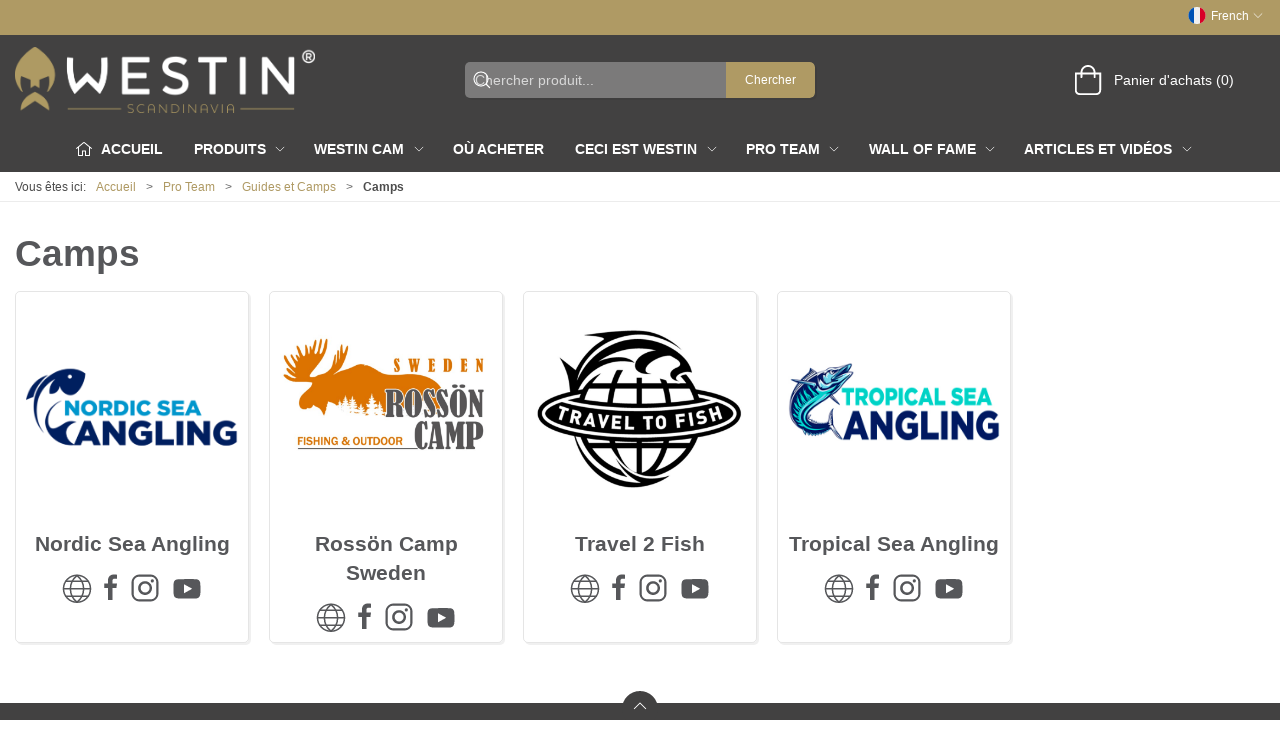

--- FILE ---
content_type: text/html; charset=utf-8
request_url: https://www.westin-fishing.com/fr/pro-team/guides-et-camps/camps
body_size: 12945
content:
<!DOCTYPE html>
<html lang="fr">

<head>
  <meta charset="UTF-8">
  <meta name="viewport" content="width=device-width, initial-scale=1.0">
  <title>Camps | Westin Fishing</title>

<meta name="description" content="Nos guides et associ&#xE9;s de camps savent que Westin Fishing fournit des &#xE9;quipements de p&#xEA;che haut de gamme, qui aideront leurs clients &#xE0; attraper le poisson de leurs r&#xEA;ves." />
<meta name="keywords" content="westin, fishing, guides, camps, &#xE9;quipement de p&#xEA;che" />
<meta name="author" content="FAIRPOINT OUTDOORS A/S" />
<meta name="publisher" content="Fairpoint Outdoors A/S" />
<link rel="canonical" href="https://www.westin-fishing.com/fr/pro-team/guides-et-camps/camps" />
<meta property="og:title" content="Camps | Westin Fishing" />
<meta property="og:description" content="Nos guides et associ&#xE9;s de camps savent que Westin Fishing fournit des &#xE9;quipements de p&#xEA;che haut de gamme, qui aideront leurs clients &#xE0; attraper le poisson de leurs r&#xEA;ves." />
<meta property="og:url" content="https://www.westin-fishing.com/fr/pro-team/guides-et-camps/camps" />
  <meta property="og:image" content="https://www.westin-fishing.com/media/rbyledwa/westin_banner_guides-camps.jpg?width=1024&amp;upscale=false" />
  <meta name="twitter:card" content="summary_large_image" />

  <link rel="shortcut icon" type="image/png" href="/media/5k4fse4q/westin_favicon.png">


  <!-- Cbx && UIkit CSS -->
  <link rel="stylesheet" href="/css/dist/cbx.css" />

      <script type="text/javascript" nonce="">

      var consentFunctional = [];
      var consentStatistic = [];
      var consentMarketing = [];
      var consentConditional = [];

      window.consent = {
        functional: false,
        statistics: false,
        marketing: false,
      };

      function loadScript(src, id, async) {
        var head = document.getElementsByTagName('head')[0],
          script = document.createElement('script');

        script.type = 'text/javascript';
        script.id = id;
        script.async = async;
        script.src = src;
        head.appendChild(script);
      }

    </script>
<!-- Global site tag (gtag.js) - Google Analytics -->
<script nonce="" >
  window.dataLayer = window.dataLayer || [];
  function gtag() { dataLayer.push(arguments); }
  gtag('consent', 'default', {
    'ad_user_data': 'denied',
    'ad_personalization': 'denied',
    'ad_storage': 'denied',
    'analytics_storage': 'denied',
    'wait_for_update': 500,
  });
  gtag('set', 'ads_data_redaction', true);
  gtag('js', new Date());
gtag('config', 'G-KP8HD5M89G');gtag('config', 'UA-60179595-5');</script>
  <script nonce="">
    consentConditional.push(function () {
      function gtag() { dataLayer.push(arguments); }

      gtag('consent', 'update', {
        ad_user_data: window.consent.marketing ? 'granted' : 'denied',
        ad_personalization: window.consent.marketing ? 'granted' : 'denied',
        ad_storage: window.consent.marketing ? 'granted' : 'denied',
        analytics_storage: window.consent.statistics ? 'granted' : 'denied'
      });

      loadScript('https://www.googletagmanager.com/gtag/js?id=G-KP8HD5M89G', false)
    });
  </script>

<script nonce="" async="" src="//connect.getflowbox.com/a178a90/flowbox-flow-embed.js"></script>


<style type="text/css" nonce="">
  :root {

    --primary-color: #AF9A64;
    --primary-color-hue: 43.2;
    --primary-color-saturation: 31.91489%;
    --primary-color-lightness: 53.92157%;
    --primary-lighten-5: 58.92157%;
--primary-lighten-8: 61.92157%;
--primary-lighten-10: 63.92157%;
--primary-lighten-13: 66.92157%;
--primary-lighten-17: 70.92157%;
--primary-lighten-20: 73.92157%;
--primary-lighten-22: 75.92157%;
--primary-lighten-27: 80.92157%;
--primary-lighten-30: 83.92157%;
--primary-lighten-35: 88.92157%;
--primary-lighten-40: 93.92157%;
--primary-lighten-55: 100%;
--primary-lighten-60: 100%;
--primary-lighten-70: 100%;
--primary-lighten-80: 100%;
--primary-lighten-90: 100%;
--primary-lighten-95: 100%;
--primary-lighten-97: 100%;
--primary-lighten-100: 100%;
--primary-darken-5: 48.92157%;
--primary-darken-8: 45.92157%;
--primary-darken-10: 43.92157%;
--primary-darken-13: 40.92157%;
--primary-darken-17: 36.92157%;
--primary-darken-20: 33.92157%;
--primary-darken-22: 31.92157%;
--primary-darken-27: 26.92157%;
--primary-darken-30: 23.92157%;
--primary-darken-35: 18.92157%;
--primary-darken-40: 13.92157%;
--primary-darken-55: 0%;
--primary-darken-60: 0%;
--primary-darken-70: 0%;
--primary-darken-80: 0%;
--primary-darken-90: 0%;
--primary-darken-95: 0%;
--primary-darken-97: 0%;
--primary-darken-100: 0%;

    --black-color: #000000;
    --black-color-hue: 0;
    --black-color-saturation: 0%;
    --black-color-lightness: 0%;
    --black-lighten-5: 5%;
--black-lighten-8: 8%;
--black-lighten-10: 10%;
--black-lighten-13: 13%;
--black-lighten-17: 17%;
--black-lighten-20: 20%;
--black-lighten-22: 22%;
--black-lighten-27: 27%;
--black-lighten-30: 30%;
--black-lighten-35: 35%;
--black-lighten-40: 40%;
--black-lighten-55: 55%;
--black-lighten-60: 60%;
--black-lighten-70: 70%;
--black-lighten-80: 80%;
--black-lighten-90: 90%;
--black-lighten-95: 95%;
--black-lighten-97: 97%;
--black-lighten-100: 100%;
--black-darken-5: 0%;
--black-darken-8: 0%;
--black-darken-10: 0%;
--black-darken-13: 0%;
--black-darken-17: 0%;
--black-darken-20: 0%;
--black-darken-22: 0%;
--black-darken-27: 0%;
--black-darken-30: 0%;
--black-darken-35: 0%;
--black-darken-40: 0%;
--black-darken-55: 0%;
--black-darken-60: 0%;
--black-darken-70: 0%;
--black-darken-80: 0%;
--black-darken-90: 0%;
--black-darken-95: 0%;
--black-darken-97: 0%;
--black-darken-100: 0%;

    --global-color: #666666;
    --global-color-hue: 0;
    --global-color-saturation: 0%;
    --global-color-lightness: 40%;
    --global-lighten-5: 45%;
--global-lighten-8: 48%;
--global-lighten-10: 50%;
--global-lighten-13: 53%;
--global-lighten-17: 57%;
--global-lighten-20: 60%;
--global-lighten-22: 62%;
--global-lighten-27: 67%;
--global-lighten-30: 70%;
--global-lighten-35: 75%;
--global-lighten-40: 80%;
--global-lighten-55: 95%;
--global-lighten-60: 100%;
--global-lighten-70: 100%;
--global-lighten-80: 100%;
--global-lighten-90: 100%;
--global-lighten-95: 100%;
--global-lighten-97: 100%;
--global-lighten-100: 100%;
--global-darken-5: 35%;
--global-darken-8: 32%;
--global-darken-10: 30%;
--global-darken-13: 27%;
--global-darken-17: 23%;
--global-darken-20: 20%;
--global-darken-22: 18%;
--global-darken-27: 13%;
--global-darken-30: 10%;
--global-darken-35: 5%;
--global-darken-40: 0%;
--global-darken-55: 0%;
--global-darken-60: 0%;
--global-darken-70: 0%;
--global-darken-80: 0%;
--global-darken-90: 0%;
--global-darken-95: 0%;
--global-darken-97: 0%;
--global-darken-100: 0%;

    --success-color: #32d296;
    --success-color-hue: 157.5;
    --success-color-saturation: 64%;
    --success-color-lightness: 50.98039%;
    --success-lighten-5: 55.98039%;
--success-lighten-8: 58.98039%;
--success-lighten-10: 60.98039%;
--success-lighten-13: 63.98039%;
--success-lighten-17: 67.98039%;
--success-lighten-20: 70.98039%;
--success-lighten-22: 72.98039%;
--success-lighten-27: 77.98039%;
--success-lighten-30: 80.98039%;
--success-lighten-35: 85.98039%;
--success-lighten-40: 90.98039%;
--success-lighten-55: 100%;
--success-lighten-60: 100%;
--success-lighten-70: 100%;
--success-lighten-80: 100%;
--success-lighten-90: 100%;
--success-lighten-95: 100%;
--success-lighten-97: 100%;
--success-lighten-100: 100%;
--success-darken-5: 45.98039%;
--success-darken-8: 42.98039%;
--success-darken-10: 40.98039%;
--success-darken-13: 37.98039%;
--success-darken-17: 33.98039%;
--success-darken-20: 30.98039%;
--success-darken-22: 28.98039%;
--success-darken-27: 23.98039%;
--success-darken-30: 20.98039%;
--success-darken-35: 15.98039%;
--success-darken-40: 10.98039%;
--success-darken-55: 0%;
--success-darken-60: 0%;
--success-darken-70: 0%;
--success-darken-80: 0%;
--success-darken-90: 0%;
--success-darken-95: 0%;
--success-darken-97: 0%;
--success-darken-100: 0%;

    --notice-color: #f8f816;
    --notice-color-hue: 60;
    --notice-color-saturation: 94.16667%;
    --notice-color-lightness: 52.94118%;
    --notice-lighten-5: 57.94118%;
--notice-lighten-8: 60.94118%;
--notice-lighten-10: 62.94118%;
--notice-lighten-13: 65.94118%;
--notice-lighten-17: 69.94118%;
--notice-lighten-20: 72.94118%;
--notice-lighten-22: 74.94118%;
--notice-lighten-27: 79.94118%;
--notice-lighten-30: 82.94118%;
--notice-lighten-35: 87.94118%;
--notice-lighten-40: 92.94118%;
--notice-lighten-55: 100%;
--notice-lighten-60: 100%;
--notice-lighten-70: 100%;
--notice-lighten-80: 100%;
--notice-lighten-90: 100%;
--notice-lighten-95: 100%;
--notice-lighten-97: 100%;
--notice-lighten-100: 100%;
--notice-darken-5: 47.94118%;
--notice-darken-8: 44.94118%;
--notice-darken-10: 42.94118%;
--notice-darken-13: 39.94118%;
--notice-darken-17: 35.94118%;
--notice-darken-20: 32.94118%;
--notice-darken-22: 30.94118%;
--notice-darken-27: 25.94118%;
--notice-darken-30: 22.94118%;
--notice-darken-35: 17.94118%;
--notice-darken-40: 12.94118%;
--notice-darken-55: 0%;
--notice-darken-60: 0%;
--notice-darken-70: 0%;
--notice-darken-80: 0%;
--notice-darken-90: 0%;
--notice-darken-95: 0%;
--notice-darken-97: 0%;
--notice-darken-100: 0%;

    --warning-color: #faa05a;
    --warning-color-hue: 26.25;
    --warning-color-saturation: 94.11765%;
    --warning-color-lightness: 66.66667%;
    --warning-lighten-5: 71.66667%;
--warning-lighten-8: 74.66667%;
--warning-lighten-10: 76.66667%;
--warning-lighten-13: 79.66667%;
--warning-lighten-17: 83.66667%;
--warning-lighten-20: 86.66667%;
--warning-lighten-22: 88.66667%;
--warning-lighten-27: 93.66667%;
--warning-lighten-30: 96.66667%;
--warning-lighten-35: 100%;
--warning-lighten-40: 100%;
--warning-lighten-55: 100%;
--warning-lighten-60: 100%;
--warning-lighten-70: 100%;
--warning-lighten-80: 100%;
--warning-lighten-90: 100%;
--warning-lighten-95: 100%;
--warning-lighten-97: 100%;
--warning-lighten-100: 100%;
--warning-darken-5: 61.66667%;
--warning-darken-8: 58.66667%;
--warning-darken-10: 56.66667%;
--warning-darken-13: 53.66667%;
--warning-darken-17: 49.66667%;
--warning-darken-20: 46.66667%;
--warning-darken-22: 44.66667%;
--warning-darken-27: 39.66667%;
--warning-darken-30: 36.66667%;
--warning-darken-35: 31.66667%;
--warning-darken-40: 26.66667%;
--warning-darken-55: 11.66667%;
--warning-darken-60: 6.66667%;
--warning-darken-70: 0%;
--warning-darken-80: 0%;
--warning-darken-90: 0%;
--warning-darken-95: 0%;
--warning-darken-97: 0%;
--warning-darken-100: 0%;

    --danger-color: #f0506e;
    --danger-color-hue: 348.75;
    --danger-color-saturation: 84.21053%;
    --danger-color-lightness: 62.7451%;
    --danger-lighten-5: 67.7451%;
--danger-lighten-8: 70.7451%;
--danger-lighten-10: 72.7451%;
--danger-lighten-13: 75.7451%;
--danger-lighten-17: 79.7451%;
--danger-lighten-20: 82.7451%;
--danger-lighten-22: 84.7451%;
--danger-lighten-27: 89.7451%;
--danger-lighten-30: 92.7451%;
--danger-lighten-35: 97.7451%;
--danger-lighten-40: 100%;
--danger-lighten-55: 100%;
--danger-lighten-60: 100%;
--danger-lighten-70: 100%;
--danger-lighten-80: 100%;
--danger-lighten-90: 100%;
--danger-lighten-95: 100%;
--danger-lighten-97: 100%;
--danger-lighten-100: 100%;
--danger-darken-5: 57.7451%;
--danger-darken-8: 54.7451%;
--danger-darken-10: 52.7451%;
--danger-darken-13: 49.7451%;
--danger-darken-17: 45.7451%;
--danger-darken-20: 42.7451%;
--danger-darken-22: 40.7451%;
--danger-darken-27: 35.7451%;
--danger-darken-30: 32.7451%;
--danger-darken-35: 27.7451%;
--danger-darken-40: 22.7451%;
--danger-darken-55: 7.7451%;
--danger-darken-60: 2.7451%;
--danger-darken-70: 0%;
--danger-darken-80: 0%;
--danger-darken-90: 0%;
--danger-darken-95: 0%;
--danger-darken-97: 0%;
--danger-darken-100: 0%;
  }


            .cbx-header-background { background-color: #424141 !important; }
          
            .top-navigation { border-color: #AF9A64 !important; }
          
            .top-navigation { position: relative; }
            .top-navigation::before { content: ""; width: 100%; height: 100%; background-color: #AF9A64 !important; position: absolute; top: 0; left: 0; }
          
            .top-navigation,
            .top-navigation .content-links a,
            .top-navigation .site-selector button { color: #FFFFFF !important; }
            .top-navigation .content-links a:not(:first-of-type)::before { border-color: #FFFFFF !important; }
          
            .cbx-mainnav-background,
            .cbx-mobilenav-background { background-color: #424141 !important; }
          

            .footer,
            .footer .back-to-top .uk-icon-button { background-color: #424141 !important; }
          
.uk-navbar-container.navbar-main .uk-navbar-left .uk-logo img { max-width: 210px; }
body.custom-header-background .page-header .uk-navbar-container.navbar-main +.navbar-categories #desktop-navigation .uk-navbar-left > ul > li > a {
    text-transform: uppercase;
}

body[class*="content-"] .breadcrumb {
    margin-bottom: 0;
}

/* PRO TEAM MEMBER */
.pro-team-content .product-slider-headline {
    text-align: left !important;
    font-size: 2rem;
    margin-bottom: 0 !important;
}
.pro-team-content .product-slider-container {
    margin-top: 0 !important;
}
.pro-team-member .social {
    text-align: center;
    margin: 20px 0 10px;
}
.pro-team-member .uk-h1 {
    margin-bottom: 10px;
    font-weight: 600;
}
.pro-team-member .social > a:not(:last-of-type):not(.facebook) {
    margin-right: 8px;
}
.pro-team-member .social > a.facebook:not(:first-of-type) {
    margin-left: -8px;
}
.pro-team-member .expertise {
    margin-bottom: 15px;
}

/* Skjult på baggrund af ønske Ticket#347125*/
.2cbx-dealer-locator-container .2cbx-dealer-locator-webshops-button{
    display: none;
}
    

.pro-team-member .expertise > div {
    font-size: 22px;
    font-weight: bold;
    background-color: #424141;
}
.uk-navbar-container.navbar-main .uk-navbar-left .uk-logo img {
    max-width: 500px;    
}
#header .cbx-navbar-sticky.sticky .navbar-main .uk-logo img {
    max-width: 240px;   max-height: 20px; 
}    
.pro-team-member .expertise > div {
    font-size: 22px;
    font-weight: bold;
    background-color: #424141;
    color: #fff;
    padding: 8px 14px;
    display: inline-block;
    margin: 10px 0;
    text-transform: uppercase;
}
.pro-team-member .expertise > div.predator {
    background-color: #963d4f;
    text-transform: uppercase;
}
.pro-team-member .expertise > div.sea {
    background-color: #497593;
    text-transform: uppercase;
}
.pro-team-member .expertise > div.spin {
    background-color: #5f6622;
    text-transform: uppercase;
}
.pro-team-member .expertise > div.put---take {
    background-color: #56575a;
    text-transform: uppercase;
}
.pro-team-member-list + .pro-team-member-list {
    margin-top: 25px;
}
.pro-team-member-list .uk-h1 {
    font-weight: 600;
}
.pro-team-member-list .pro-team-members {
    display: grid;
    grid-template-columns: repeat(auto-fill, minmax(220px, 1fr));
    gap: 20px;
}
.pro-team-member-list .pro-team-member {
    padding: 10px;
}
.pro-team-member-list .pro-team-member a { text-decoration: none; }
.pro-team-member-list .pro-team-member .name {
    font-weight: bold;
    text-align: center;
}
.pro-team-member-list .pro-team-member .expertise {
    display: flex;
}
.pro-team-member-list .pro-team-member .expertise > div { 
    flex: 1; 
    text-align: center; 
    margin: 0; 
    font-size: 18px;
    font-weight: bold;
    padding: 5px;
}
.pro-team-member-list .pro-team-member .social { margin: 0; }
.header-video { width: 100%; height: 20.4vw; }
.header-video iframe { height: 100%; }

.product-slider-container {
    --slider-container-base-height: 300px;
}
/*
DENNE PÅVIRKER HELE SIDEN - du skal ramme mere præcist fx. ".contact-form .uk-text-center"
.uk-text-center {
    text-align: left !important;
    font-size: 2rem;
}*/
.footer .uk-nav>li>a {
    padding: 1px;
}

.footer .footer-company .uk-h2 {
    font-size: inherit;
}
.footer .footer-company p {
    color: white;
    margin: 0;
}
.variant-selector-text-button.selected.disabled {
    color: rgba(0,0,0,1) !important;
}
.variant-selector-text-button.disabled {
    color: rgba(0,0,0,.6) !important;
}
.variant-selector-text-button.disabled:after {
    display: none !important;
}
.tile-component-content-title {
    font-size: 54px;
}
/* Checkout cart info box */
.checkout-cart .trust > div {
  display: inline-flex;
  align-items: center;
  justify-content: center;
  width: 100%;
  padding: 15px;
  box-sizing: border-box;
}
/* Phone icon padding */
.checkout-cart .trust > div > .uk-padding-large {
  padding: 5px;
}
/* Hide separator */
.checkout-cart .trust > div > .uk-padding-small.uk-text-bold {
 display: none; 
}
.banner-image img {
    max-height: 500px;
}

.banner-image-s img {
    max-height: 400px;
}

/* Attempt to overrule fixed height for flowbox - to avoid scrollbars */
.bzfy-feed {
    height: auto !important;
}

/* templating */
.template-category-template .breadcrumb {
    margin-bottom: 0;
}
.template-category-template .product-category {
    margin-top: 0 !important;
}
.banner-image-category div img {
    width:100%;
}

@media (min-width:505px){
    .product-preview .product-price {
        min-height: 64px;
    }
}

.category-banner-image img {
    object-fit: cover;
    object-position: center bottom;
}

@media only screen and (min-width: 1440px) {
.category-banner-image img {
    height: 400px;
 }
}


.mobile-header-search-overlay-modal-content {
    color: #000 !important;
}

.mobile-header-search-overlay-modal-header svg {
    color: #000 !important;
}
.discount-overlay {
    background: #dddddd;
}
.global-search-overlay-content-header.global-search-overlay-content-header {
    background: #979c99;


</style>
  <!-- UIkit JS -->
  <script nonce="" src="/js/lib/uikit-3.21.16/js/uikit.min.js" ></script>
  <script nonce="" src="/js/lib/uikit-3.21.16/js/uikit-icons.min.js" ></script>
  <script nonce="" src="/js/assets/cbx-icons.js" ></script>
  <script nonce="" src="/js/dist/app.js?v=1"  defer></script>
</head>

<body class="theme-style-rounded custom-header-background custom-header-inverse custom-header-center-search custom-header-center-nav b2c content-2161">

  

  


  <div id="cbx-vue-app">

      <!-- STICKY NAV -->
  <div id="header">
    <div class="page-header">
      
      

        <div class="top-navigation cbx-header-background-image uk-section uk-section-muted uk-padding-remove-vertical uk-visible@m">
    <div class="uk-container uk-container-large uk-flex uk-flex-between uk-flex-middle uk-position-relative">
      <div class="top-navigation-left uk-flex uk-flex-middle">
      </div>
      <div class="top-navigation-center uk-flex uk-position-center">
      </div>
      <div class="top-navigation-right uk-flex uk-flex-middle">
          <div class="uk-flex uk-flex-middle">  <div class="site-selector uk-flex">
    <button class="uk-button uk-button-link uk-flex" type="button"><span class="uk-preserve" uk-icon="lang-fr" style="width:20px;height:18px;"></span> French <span uk-icon="icon: chevron-down; ratio: 0.7" style="width:14px;height:18px;"></span></button>
    <div class="uk-padding uk-dropdown" uk-dropdown="mode: click">
      <ul class="uk-nav uk-dropdown-nav">
          <li><a href="/en"><span class="uk-preserve" uk-icon="lang-en"></span> English</a></li>
          <li><a href="/de"><span class="uk-preserve" uk-icon="lang-de"></span> Deutsch</a></li>
          <li><a href="/se"><span class="uk-preserve" uk-icon="lang-se"></span> Swedish</a></li>
          <li><a href="/us"><span class="uk-preserve" uk-icon="lang-us"></span> United States</a></li>
          <li><a href="/pl"><span class="uk-preserve" uk-icon="lang-pl"></span> Polish</a></li>
          <li><a href="/cz"><span class="uk-preserve" uk-icon="lang-cz"></span> Czech</a></li>
          <li><a href="/es"><span class="uk-preserve" uk-icon="lang-es"></span> Spanish</a></li>
      </ul>
    </div>
  </div>
</div>
      </div>
    </div>
  </div>

      <!-- MAIN NAV -->
      <div class="cbx-navbar-sticky cbx-header-background">
      <nav class="uk-navbar-container navbar-main uk-visible@m">
        <div class="uk-container uk-container-large uk-navbar" uk-navbar="mode: click;">
          <div class="uk-navbar-left">
              <a class="uk-navbar-item uk-logo" href="/fr" aria-label="FR">
 <img alt="" src="/media/4p1fuwgv/westin_small-side_marque_80blk-gold.png" width="300" height="66" />               </a>
          </div>
            <div class="uk-navbar-center">
                <div
      is="global-search-overlay-v2"
      :view-type="'desktop'"
      placeholder-text="Chercher produit..."
      action-text="Chercher"
      class="global-search-overlay uk-search uk-search-default"
  >
    <div class="uk-button-group">
      <div class="uk-width-expand">
        <span uk-search-icon></span>
        <input
            class="uk-search-input"
            type="search"
            placeholder="Chercher produit..."
            tabindex="-1"
            style="padding-left: 34px;border:0;"
        />
      </div>
      <button
          class="uk-button uk-button-primary uk-padding uk-padding-remove-vertical"
          tabindex="-1">
        Chercher
      </button>
    </div>
  </div>

            </div>
          <div class="uk-navbar-right">
            <ul class="uk-navbar-nav">
<li is="top-cart" :item-count="0" primary-label="Panier d'achats" delivery-text="" class="uk-flex uk-flex-middle">
  <div class="top-cart-wrapper">
    <div class="uk-flex top-cart">
      <div class="uk-width-auto uk-flex uk-flex-middle">
        <span uk-icon="icon: fal-shopping-bag; ratio: 1.5" style="width:41px;height:30px"></span>
      </div>
      <div class="uk-width-expand uk-flex uk-flex-middle">
        <div class="uk-margin-auto-right">
          Panier d'achats (0)
        </div>
      </div>
    </div>
  </div>
</li>
            </ul>
          </div>
        </div>
      </nav>
      <!-- CATEGORY NAV -->
  <nav class="uk-navbar-container navbar-categories cbx-mainnav-background cbx-mainnav-border" id="main-navigation">
    <div id="desktop-navigation" class="uk-container uk-container-large uk-visible@m" uk-navbar="dropbar: false; mode: click; boundary-align: true; align: left; offset: 1;">
      <div class="uk-navbar-left">
        <ul class="uk-navbar-nav">
          <li>
            <a class="desktop-navigation-home cbx-mainnav-text" href="/fr" title="Accueil">
              <svg class="uk-margin-small-right" width="18" aria-hidden="true" focusable="false" data-prefix="fal" data-icon="home-alt" role="img" xmlns="http://www.w3.org/2000/svg" viewBox="0 0 576 512" class="svg-inline--fa fa-home-alt fa-w-18 fa-3x"><path fill="currentColor" d="M541 229.16l-232.85-190a32.16 32.16 0 0 0-40.38 0L35 229.16a8 8 0 0 0-1.16 11.24l10.1 12.41a8 8 0 0 0 11.2 1.19L96 220.62v243a16 16 0 0 0 16 16h128a16 16 0 0 0 16-16v-128l64 .3V464a16 16 0 0 0 16 16l128-.33a16 16 0 0 0 16-16V220.62L520.86 254a8 8 0 0 0 11.25-1.16l10.1-12.41a8 8 0 0 0-1.21-11.27zm-93.11 218.59h.1l-96 .3V319.88a16.05 16.05 0 0 0-15.95-16l-96-.27a16 16 0 0 0-16.05 16v128.14H128V194.51L288 63.94l160 130.57z" class=""></path></svg>
              <span>Accueil</span>
            </a>
          </li>
            <li class="has-children">
              <a class="cbx-mainnav-text" href="/fr/b2c">
                Produits

                  <span uk-icon="icon: chevron-down; ratio: 0.7"></span>
              </a>
                <div class="uk-navbar-dropdown uk-width-1" data-id="b2c_b2c" data-type="Category" data-expand="true" data-expand-limit="20">
                  <div class="uk-navbar-dropdown-grid uk-child-width-1-4" uk-grid>
                    <div class="uk-width-1 uk-text-center"><div uk-spinner></div></div>
                  </div>
                </div>
            </li>
            <li class="has-children uk-position-relative">
              <a class="cbx-mainnav-text" href="/fr/westin-cam">
                Westin Cam

                  <span uk-icon="icon: chevron-down; ratio: 0.7"></span>
              </a>
                  <div class="uk-navbar-dropdown" data-id="4113" data-type="Content" uk-drop="boundary: .parent; mode: click; offset: 1">
                    <div class="uk-navbar-dropdown-grid" uk-grid>
                      <div class="uk-width-1 uk-text-center"><div uk-spinner></div></div>
                    </div>
                  </div>
            </li>
            <li class="">
              <a class="cbx-mainnav-text" href="/fr/ou-acheter">
                O&#xF9; Acheter

              </a>
            </li>
            <li class="has-children uk-position-relative">
              <a class="cbx-mainnav-text" href="/fr/ceci-est-westin">
                Ceci est WESTIN

                  <span uk-icon="icon: chevron-down; ratio: 0.7"></span>
              </a>
                  <div class="uk-navbar-dropdown" data-id="2028" data-type="Content" uk-drop="boundary: .parent; mode: click; offset: 1">
                    <div class="uk-navbar-dropdown-grid" uk-grid>
                      <div class="uk-width-1 uk-text-center"><div uk-spinner></div></div>
                    </div>
                  </div>
            </li>
            <li class="has-children uk-position-relative uk-active">
              <a class="cbx-mainnav-text" href="/fr/pro-team">
                Pro Team

                  <span uk-icon="icon: chevron-down; ratio: 0.7"></span>
              </a>
                  <div class="uk-navbar-dropdown" data-id="2046" data-type="Content" uk-drop="boundary: .parent; mode: click; offset: 1">
                    <div class="uk-navbar-dropdown-grid" uk-grid>
                      <div class="uk-width-1 uk-text-center"><div uk-spinner></div></div>
                    </div>
                  </div>
            </li>
            <li class="has-children uk-position-relative">
              <a class="cbx-mainnav-text" href="/fr/wall-of-fame">
                Wall of Fame

                  <span uk-icon="icon: chevron-down; ratio: 0.7"></span>
              </a>
                  <div class="uk-navbar-dropdown" data-id="2175" data-type="Content" uk-drop="boundary: .parent; mode: click; offset: 1">
                    <div class="uk-navbar-dropdown-grid" uk-grid>
                      <div class="uk-width-1 uk-text-center"><div uk-spinner></div></div>
                    </div>
                  </div>
            </li>
            <li class="has-children uk-position-relative">
              <a class="cbx-mainnav-text" href="/fr/articles-et-videos">
                Articles et Vid&#xE9;os

                  <span uk-icon="icon: chevron-down; ratio: 0.7"></span>
              </a>
                  <div class="uk-navbar-dropdown" data-id="2177" data-type="Content" uk-drop="boundary: .parent; mode: click; offset: 1">
                    <div class="uk-navbar-dropdown-grid" uk-grid>
                      <div class="uk-width-1 uk-text-center"><div uk-spinner></div></div>
                    </div>
                  </div>
            </li>
        </ul>
      </div>
    </div>
  </nav>
      <div class="uk-hidden@m" uk-navbar>
        <div class="mobile-header cbx-header-background">
          <div class="mobile-header-top-row">
            <a href="/fr" class="mobile-header-top-row-logo-container" aria-label="FR">
 <img alt="" src="/media/4p1fuwgv/westin_small-side_marque_80blk-gold.png" width="300" height="66" />             </a>
            <div class="flex uk-hidden-print"></div>
            <div is="mobile-header-top-actions" class="mobile-header-top-row-actions uk-hidden-print" login-text="Connexion" cart-text="Corbeille">
                <div class="mobile-header-top-row-actions-item">
                  <div class="icon-container">
                    <svg viewBox="0 0 26 20" xmlns="http://www.w3.org/2000/svg">
                      <path d="M24.8594 7H21.5508L15.5352 0.382818C15.2773 0.0820363 14.8477 0.0820363 14.5898 0.339849C14.2891 0.597661 14.2891 1.02735 14.5469 1.28516L19.7031 7H6.25391L11.4102 1.28516C11.668 1.02735 11.668 0.597661 11.3672 0.339849C11.1094 0.0820363 10.6797 0.0820363 10.4219 0.382818L4.40625 7H1.14062C0.839844 7 0.625 7.25782 0.625 7.51563V7.85938C0.625 8.16016 0.839844 8.375 1.14062 8.375H1.82812L3.11719 17.6133C3.24609 18.6445 4.10547 19.375 5.13672 19.375H20.8203C21.8516 19.375 22.7109 18.6445 22.8398 17.6133L24.1289 8.375H24.8594C25.1172 8.375 25.375 8.16016 25.375 7.85938V7.51563C25.375 7.25782 25.1172 7 24.8594 7ZM21.5078 17.4414C21.4219 17.7852 21.1641 18 20.8203 18H5.13672C4.79297 18 4.53516 17.7852 4.44922 17.4414L3.20312 8.375H22.7539L21.5078 17.4414ZM13.6875 10.7813C13.6875 10.4375 13.3438 10.0938 13 10.0938C12.6133 10.0938 12.3125 10.4375 12.3125 10.7813V15.5938C12.3125 15.9805 12.6133 16.2813 13 16.2813C13.3438 16.2813 13.6875 15.9805 13.6875 15.5938V10.7813ZM18.5 10.7813C18.5 10.4375 18.1562 10.0938 17.8125 10.0938C17.4258 10.0938 17.125 10.4375 17.125 10.7813V15.5938C17.125 15.9805 17.4258 16.2813 17.8125 16.2813C18.1562 16.2813 18.5 15.9805 18.5 15.5938V10.7813ZM8.875 10.7813C8.875 10.4375 8.53125 10.0938 8.1875 10.0938C7.80078 10.0938 7.5 10.4375 7.5 10.7813V15.5938C7.5 15.9805 7.80078 16.2813 8.1875 16.2813C8.53125 16.2813 8.875 15.9805 8.875 15.5938V10.7813Z" />
                    </svg>
                  </div>
                  Corbeille
                </div>
            </div>
          </div>
          <div class="mobile-header-bottom-container">
            <mobile-header-bottom></mobile-header-bottom>
          </div>
        </div>
      </div>
      </div>
    </div>
  </div>
  <!--<div class="uk-background-default uk-hidden@m" id="mobile-search">
      <div
      is="global-search-overlay-v2"
      :view-type="'mobile'"
      placeholder-text="Chercher produit..."
      action-text="Chercher"
      class="global-search-overlay uk-search uk-search-default"
  >
    <div class="uk-button-group">
      <div class="uk-width-expand">
        <span uk-search-icon></span>
        <input
            class="uk-search-input"
            type="search"
            placeholder="Chercher produit..."
            tabindex="-1"
            style="padding-left: 34px;border:0;"
        />
      </div>
      <button
          class="uk-button uk-button-primary uk-padding uk-padding-remove-vertical"
          tabindex="-1">
        Chercher
      </button>
    </div>
  </div>

  </div>-->



    <!-- BREADCRUMB -->
<div class="breadcrumb">
  <div class="uk-container uk-container-large">
    <ul class="uk-breadcrumb">
      <li class="uk-prefix-column"><span>Vous &#xEA;tes ici:</span></li>
          <li><a href="/fr">Accueil</a></li>
          <li><a href="/fr/pro-team">Pro Team</a></li>
          <li><a href="/fr/pro-team/guides-et-camps">Guides et Camps</a></li>
          <li>
              <h1 class="uk-text-bold uk-display-inline-block uk-margin-remove">Camps</h1>
          </li>
    </ul>
  </div>
</div>
    <add-to-cart-modal></add-to-cart-modal>
    <customer-profile-modal></customer-profile-modal>

    

    
  <div class="umb-grid">
            <div class="uk-container uk-container-large">
              <div >
                <div style="padding:30px 0px 60px 0px; color:#56575A;" class="uk-grid override-colors" uk-grid>
<div class="uk-width-1-1@m">
  <div >
    <div >
<div class="uk-grid-column ">



          <div class="pro-team-member-list">
    <h3 class="uk-h1">Camps</h3>
    <div class="pro-team-members">
        <div class="pro-team-member cbx-border">
          <a href="/fr/pro-team/guides-et-camps/camps/nordic-sea-angling">
            <img src="/media/b1fdkl5o/nsa-logo_500.png" alt="Nordic Sea Angling" />
            <div class="name uk-h3">Nordic Sea Angling</div>
          </a>
          <div class="social">
              <a href="https://www.nordic-sea-angling.se/" target="_blank"><span uk-icon="icon: world; ratio: 1.5"></span></a>
              <a href="https://www.facebook.com/nordicseaangling/" target="_blank" class="facebook"><span uk-icon="icon: facebook; ratio: 1.5"></span></a>
              <a href="https://www.instagram.com/nordic_sea_angling/?hl=en" target="_blank"><span uk-icon="icon: instagram; ratio: 1.5"></span></a>
              <a href="https://www.youtube.com/user/NordicSeaAngling" target="_blank"><span uk-icon="icon: youtube; ratio: 1.5"></span></a>
          </div>
        </div>
        <div class="pro-team-member cbx-border">
          <a href="/fr/pro-team/guides-et-camps/camps/rosson-camp-sweden">
            <img src="/media/r2pnf2du/rosson-camp.jpg" alt="Ross&#xF6;n Camp Sweden" />
            <div class="name uk-h3">Ross&#xF6;n Camp Sweden</div>
          </a>
          <div class="social">
              <a href="https://fishing-camp-sweden.com/" target="_blank"><span uk-icon="icon: world; ratio: 1.5"></span></a>
              <a href="https://www.facebook.com/rossoncamp" target="_blank" class="facebook"><span uk-icon="icon: facebook; ratio: 1.5"></span></a>
              <a href="https://www.instagram.com/rossoncamp/" target="_blank"><span uk-icon="icon: instagram; ratio: 1.5"></span></a>
              <a href="https://www.youtube.com/@fishingcampsweden/" target="_blank"><span uk-icon="icon: youtube; ratio: 1.5"></span></a>
          </div>
        </div>
        <div class="pro-team-member cbx-border">
          <a href="/fr/pro-team/guides-et-camps/camps/travel-2-fish">
            <img src="/media/d1lig2ia/travel-2-fish_camp.jpg" alt="Travel 2 Fish" />
            <div class="name uk-h3">Travel 2 Fish</div>
          </a>
          <div class="social">
              <a href="https://travel2fish.com/" target="_blank"><span uk-icon="icon: world; ratio: 1.5"></span></a>
              <a href="https://www.facebook.com/traveltofish" target="_blank" class="facebook"><span uk-icon="icon: facebook; ratio: 1.5"></span></a>
              <a href="https://www.instagram.com/travel2fish/" target="_blank"><span uk-icon="icon: instagram; ratio: 1.5"></span></a>
              <a href="https://www.youtube.com/channel/UC4L43dUa1v1Vm-g3kY0emhw" target="_blank"><span uk-icon="icon: youtube; ratio: 1.5"></span></a>
          </div>
        </div>
        <div class="pro-team-member cbx-border">
          <a href="/fr/pro-team/guides-et-camps/camps/tropical-sea-angling">
            <img src="/media/1lip5m0m/tsa-1600px.jpg" alt="Tropical Sea Angling" />
            <div class="name uk-h3">Tropical Sea Angling</div>
          </a>
          <div class="social">
              <a href="http://tropical-sea-angling.se/" target="_blank"><span uk-icon="icon: world; ratio: 1.5"></span></a>
              <a href="https://www.facebook.com/tropicalseaangling/" target="_blank" class="facebook"><span uk-icon="icon: facebook; ratio: 1.5"></span></a>
              <a href="https://www.instagram.com/tropical_sea_angling/" target="_blank"><span uk-icon="icon: instagram; ratio: 1.5"></span></a>
              <a href="https://www.youtube.com/user/NordicSeaAngling" target="_blank"><span uk-icon="icon: youtube; ratio: 1.5"></span></a>
          </div>
        </div>
    </div>

  </div> 


    

      </div>
    </div>
  </div>
</div>
</div>

              </div>
            </div>
  </div>


    <div class="footer uk-section uk-section-secondary uk-background-secondary uk-position-relative uk-hidden-print lazy">
  <div class="back-to-top uk-position-absolute uk-position-top-center uk-position-z-index"><a href="#" class="uk-icon-button" uk-scroll="offset: 0" uk-icon="chevron-up" title="Retour en haut de page"></a></div>
  <div class="uk-container uk-container-large">
    <div class="uk-grid-match uk-grid-divider uk-child-width-1-3@m" uk-grid>
      <div class="footer-company">
        <div>
          <div class="uk-nav-header" style="margin-bottom:3px">Contact</div>
          <p class="uk-h2 uk-padding-remove">Fairpoint Outdoors A/S</p>
          <p class="uk-margin-remove">Gydevang 4, 1. floor</p>
          <p>
            <span class="footer-company-address">3450 Aller&#xF8;d - Danemark<br /></span>
            <span class="footer-company-phone"><a href="tel:&#x2B;45 48 10 38 00">&#x2B;45 48 10 38 00</a><br /></span>
            <span class="footer-company-email"><a href="mailto:info@westin-fishing.com">info@westin-fishing.com</a><br /></span>
            <span class="footer-company-vatno">TVA no. 27908780</span>
          </p>
        </div>
      </div>
      <div class="footer-categories">
        <div class="uk-child-width-1-2@m" uk-grid>
          <div>
            <ul class="uk-nav">
                <li class="uk-nav-header">Produits</li>
                    <li><a href="/fr/seasonal-news">Noveaut&#xE9;s de Saison</a></li>
                    <li><a href="/fr/leurres">Leurres</a></li>
                    <li><a href="/fr/cannes">Cannes</a></li>
                    <li><a href="/fr/moulinets">Moulinets</a></li>
                    <li><a href="/fr/line">Lignes</a></li>
                    <li><a href="/fr/terminal-tackle-b2c_terminaltackle">Terminal Tackle</a></li>
                    <li><a href="/fr/vtements--accessoires">V&#xEA;tements</a></li>
</ul></div><div class="uk-margin-remove-top"><ul class="uk-nav"><li class="uk-nav-header uk-visible@m">&nbsp;</li>                    <li><a href="/fr/bagagerie">Sacs &amp; Rangements</a></li>
                    <li><a href="/fr/epuisettes">&#xC9;puisettes</a></li>
                    <li><a href="/fr/accessoires-b2c_accessories-gear">Accessoires</a></li>
                    <li><a href="/fr/float-tubes">Float-Tubes</a></li>
                    <li><a href="/fr/westin-cam-b2c_fishing-cameras">Westin Cam</a></li>
                    <li><a href="/fr/type-de-pche">Type de P&#xEA;che</a></li>
                    <li><a href="/fr/especes-de-poissons">Esp&#xE8;ces de Poissons</a></li>
</ul></div><div class="uk-margin-remove-top"><ul class="uk-nav"><li class="uk-nav-header uk-visible@m">&nbsp;</li>            </ul>
          </div>
        </div>
      </div>
      <div class="footer-cms">
        <ul class="uk-nav uk-width-auto">
          <li class="uk-nav-header">Informations</li>
            <li><a href="/fr/ou-acheter">O&#xF9; Acheter</a></li>
            <li><a href="/fr/ceci-est-westin/a-propos-de-nos-produits">A Propos de Nos Produits</a></li>
            <li><a href="/fr/ceci-est-westin/service-clientele">Service Client&#xE8;le</a></li>
            <li><a href="/fr/ceci-est-westin/confidentialite-et-cookies">Confidentialit&#xE9; et Cookies</a></li>
            <li><a href="/fr/ceci-est-westin/conditions-generales">Conditions G&#xE9;n&#xE9;rales</a></li>
          <li>
              <ul class="footer-so-me-links uk-iconnav uk-margin-medium-top">
      <li class="uk-padding-remove-left"><a href="https://www.facebook.com/westinfishing/?__tn__=%2Cd%2CP-R&amp;eid=ARBLHThxC5UjAHuVSlqhb7eU9Hl5gC-LqMfCTa-UCh1s0hnJ3AHfu1HauZ2ABAlPT3F8P2gDbCKeUZHv" class="uk-icon-button" uk-icon="icon: facebook" title="Facebook" target="_blank"></a></li>
      <li><a href="https://www.instagram.com/westinfishing/" class="uk-icon-button" uk-icon="icon: instagram" title="Instagram" target="_blank"></a></li>
      <li><a href="https://www.youtube.com/channel/UCK7ZpKJ6iXvjuwPvSRjzYkA" class="uk-icon-button" uk-icon="icon: youtube" title="Youtube" target="_blank"></a></li>
  </ul>

          </li>
        </ul>
      </div>
    </div>
  </div>
</div>
<div class="footer-rights">
  <div class="uk-container uk-container-large uk-hidden-print">
    <div class="uk-padding uk-padding-remove-horizontal" uk-grid>
      <div>
         &#xA9; 2026 Fairpoint Outdoors A/S All Rights Reserved
      </div>
    </div>
  </div>
</div>

    <mobile-navigation-v2></mobile-navigation-v2>
    <go-to-product></go-to-product>

    <portal-target name="global-modal-area"></portal-target>

     
  </div>

  <script nonce="" >
  window.CbxApiContextKey = 'a8b7232f-7b45-416f-bfd1-68e6ea8109a9';
  window.CbxTestSiteEnabled = false;
  window.CbxCulture = 'fr-FR';
  window.CbxCurrency = 'EUR';
  window.CbxSignInStatus = false;
  window.CbxUserRole = 'User';
  window.CbxHomepage = '/fr';
  window.CbxHomepageId = 'a8b7232f-7b45-416f-bfd1-68e6ea8109a9';
  window.CbxProductsPageUrl = '/fr/b2c';
  window.CbxSearchPageUrl = '/fr/product-search';
  window.CbxLoginPageUrl = '/fr/login';
  window.CbxEnablePreferredDeliveryDate = true;
  window.CbxCheckoutpage = '/fr/checkout';
  window.CbxCheckoutpageNext = '/fr/checkout/complete-order';
  window.CbxCurrentProductId = '';
  window.CbxCurrentCategoryId = '';
  window.CbxSelectedVariantId = '';
  window.CbxCurrentCategoryPath = [];
  window.CbxShowCategoriesInMainNavigation = false;
  window.CbxEnableCustomMainNavigtaion = false;
  window.CbxEnablePurchaseFromLists = true;
  window.CbxEnableAddedToCartModal = true;
  window.CbxProductStockSettings = {"showvalues":true,"lowstocklimit":10,"maxvisiblestock":100,"allowpurchaseoos":false,"showdeliverymessageonlists":false};
  window.CbxProductListOptions = {"sortoptions":[{"label":"Prix ​​(décroissant)","value":"stdpriceeur-desc"},{"label":"Prix ​​(croissant)","value":"stdpriceeur-asc"},{"label":"Nom (A-Z)","value":"name-asc"},{"label":"Nom (Z-A)","value":"name-desc"}],"selectedsortoption":"stdpriceeur-desc","pagelimitoptions":[20,40,60],"selectedpagelimitoption":20};
  window.CbxEnableVouchers = false;
  window.CbxEnableSecondaryImage = false;
  window.CbxPlaceholderImage = '/media/2ydfbsfy/noimage.png';
  window.CbxGmapsAPIKey = 'AIzaSyAM0UCXP2x7ymAID4QLqNxm4QGIsHZxPjk';
  window.CbxLogoImage = '/media/4p1fuwgv/westin_small-side_marque_80blk-gold.png';
  window.CbxAllowPurchase = true;
  window.CbxShowPrices = false;
  window.CbxDashboardUrl = '/fr/customer-area';
  window.CbxRootCategoryId = 'b2c_b2c';
  window.CbxRootContentId = '2024';
  window.CbxCurrentContentParentId = '2160';
  window.CbxVariantSeparator = '/';
  window.CbxVariantDisplayOptions = {"columns":false,"expanded":false,"images":true,"selectboxes":false,"productlist":false};
  window.CbxEnableMagicSearch = true;
  window.CbxBulkOrderingReversed = false;
  window.CbxHideLogin = true;
  window.CbxEnableWishList = true;
  window.CbxEnableBestSellers = false;
  window.CbxEnableNewsletterSubscription = false;
  window.CbxEnableCustomerProfiles = false;
  window.CbxCustomerProfile = 0;
  window.CbxIncludeDescendantCategories = false;
  window.CbxDisableCatalogue = false;
  window.CbxContextCacheKey = '"WESTINFWEB"';
  window.CbxEnableCsvImport = false;
  window.CbxEnableEventTracking = true;
  window.CbxEnableFreeGifts = false;
window.CbxTurnstileSiteKey = '0x4AAAAAAAw8UwUW50fowGkC';  window.CbxStoreInformation = {"shopname":"Westin Fishing","shopemail":"info@westin-fishing.com","companyname":"Fairpoint Outdoors A/S","companyaddress":"3450 Allerød - Danemark","companyvatno":"27908780","companyphone":"+45 48 10 38 00","companyemail":"info@westin-fishing.com","companyopeninghours":[],"footersomelinks":[{"icon":"facebook","link":"https://www.facebook.com/westinfishing/?__tn__=%2Cd%2CP-R&eid=ARBLHThxC5UjAHuVSlqhb7eU9Hl5gC-LqMfCTa-UCh1s0hnJ3AHfu1HauZ2ABAlPT3F8P2gDbCKeUZHv","title":"Facebook"},{"icon":"instagram","link":"https://www.instagram.com/westinfishing/","title":"Instagram"},{"icon":"youtube","link":"https://www.youtube.com/channel/UCK7ZpKJ6iXvjuwPvSRjzYkA","title":"Youtube"}],"languages":[{"name":"English","icon":"lang-en","url":"/en","current":false},{"name":"Deutsch","icon":"lang-de","url":"/de","current":false},{"name":"French","icon":"lang-fr","url":"/fr","current":true},{"name":"Swedish","icon":"lang-se","url":"/se","current":false},{"name":"United States","icon":"lang-us","url":"/us","current":false},{"name":"Polish","icon":"lang-pl","url":"/pl","current":false},{"name":"Czech","icon":"lang-cz","url":"/cz","current":false},{"name":"Spanish","icon":"lang-es","url":"/es","current":false}]};
window.CbxTurnstileSiteKey = '0x4AAAAAAAw8UwUW50fowGkC';
  /* TRANSLATIONS */
  window.CbxTranslations = {
    actions: {
      showMore: 'Montrer les prix'
    }
  };
</script>

    <script type="text/javascript" nonce="">
    /* your custom javascript */



  </script>
    <script type="text/javascript" nonce="">

      function enableFunctional() {
        for (var i = 0; i < consentFunctional.length; i++) {
          consentFunctional[i]();
        }
      }
      function enableStatistics() {
        for (var i = 0; i < consentStatistic.length; i++) {
          consentStatistic[i]();
        }
      }
      function enableMarketing() {
        for (var i = 0; i < consentMarketing.length; i++) {
          consentMarketing[i]();
        }
        // video-embeds
        document.querySelectorAll('.video-embed iframe').forEach((item) => {
          if (item.dataset.src) {
            item.src = item.dataset.src;
            item.classList.add('consent-given');
          }
        });
      }
      function enableConditional() {
        for (var i = 0; i < consentConditional.length; i++) {
          consentConditional[i]();
        }
      }

    </script>
    <script id="CookieConsent" src="https://policy.app.cookieinformation.com/uc.js"  data-culture="FR"  type="text/javascript" data-gcm-version="2.0" nonce=""></script>
    <script type="text/javascript" nonce="">

      window.addEventListener('CookieInformationConsentGiven', function (event) {

        if (CookieInformation.getConsentGivenFor('cookie_cat_functional')) {
          enableFunctional();
        }
        if (CookieInformation.getConsentGivenFor('cookie_cat_statistic')) {
          enableStatistics();
        }
        if (CookieInformation.getConsentGivenFor('cookie_cat_marketing')) {
          enableMarketing();
        }

        window.consent = {
          functional: CookieInformation.getConsentGivenFor('cookie_cat_functional'),
          statistics: CookieInformation.getConsentGivenFor('cookie_cat_statistic'),
          marketing: CookieInformation.getConsentGivenFor('cookie_cat_marketing'),
        };
        enableConditional();

      }, false);

    </script>


  <script type="application/ld+json" nonce="">
{
  "@context": "https://schema.org",
  "@type": "BreadcrumbList",
  "itemListElement": [
    {
      "@type": "ListItem",
      "position": 2,
      "name": "Pro Team",
      "item": "https://www.westin-fishing.com/fr/pro-team"
    },
    {
      "@type": "ListItem",
      "position": 1,
      "name": "Guides et Camps",
      "item": "https://www.westin-fishing.com/fr/pro-team/guides-et-camps"
    },
    {
      "@type": "ListItem",
      "position": 0,
      "name": "Camps",
      "item": "https://www.westin-fishing.com/fr/pro-team/guides-et-camps/camps"
    }
  ]
}
</script>

</body>

</html>

--- FILE ---
content_type: text/javascript
request_url: https://www.westin-fishing.com/js/dist/349.js?id=5d88beca59035d08
body_size: 1158
content:
(self["webpackChunkwebsite_js"]=self["webpackChunkwebsite_js"]||[]).push([[349],{5463:(e,t,a)=>{"use strict";a.r(t);var d=a(43481),o=a.n(d),i=a(2400),n=a.n(i),l=n()(o());l.push([e.id,".modal[data-v-67f8e9e8]{top:0;bottom:0;left:0;right:0;background:#00000040;position:fixed;flex-direction:column;align-items:center;justify-content:center;z-index:1022;pointer-events:none}.modal[data-v-67f8e9e8],.modal-card[data-v-67f8e9e8]{display:flex;opacity:0;transition:all .125s ease-in-out}.modal-card[data-v-67f8e9e8]{background:#fff;flex:1;flex-direction:column;overflow:hidden}@media(min-width:960px){.modal-card[data-v-67f8e9e8]{max-height:90vh;max-width:90vw}}@media(max-width:959px){.modal-card[data-v-67f8e9e8]{min-width:100%;min-height:100%;max-width:100%;max-height:100%}}.modal.open[data-v-67f8e9e8]{opacity:1;pointer-events:inherit}.modal.open .modal-card[data-v-67f8e9e8]{opacity:1}.modal .modal[data-v-67f8e9e8]{background-color:#0000}",""]),t["default"]=l},50349:(e,t,a)=>{"use strict";a.r(t),a.d(t,{default:()=>p});var d=function(){var e=this,t=e._self._c;e._self._setupProxy;return t("div",{staticClass:"modal cbx-border",class:{open:e.isOpen},on:{click:function(t){return e.handleOutsideClick(t)}}},[e.isOpen?t("div",{staticClass:"modal-card",style:{width:e.width,maxHeight:e.height,flex:e.autoExpand?"unset":null}},[e._t("default")],2):e._e()])},o=[],i=a(56318),n=a(70655),l=a(14391);let s=class extends l.w3{constructor(...e){super(...e),(0,i.Z)(this,"value",void 0),(0,i.Z)(this,"width",void 0),(0,i.Z)(this,"height",void 0),(0,i.Z)(this,"autoExpand",void 0)}get isOpen(){return this.value}handleOutsideClick(e){e.target.classList.contains("modal")&&this.$emit("close-modal")}async handleKeyDown(e){"Escape"===e.key&&this.$emit("close-modal")}handleEscape(e){"Escape"===e.key&&this.$emit("close-modal")}onOpenChange(e){e?(document.body.style.overflow="hidden",document.addEventListener("keydown",this.handleEscape)):(document.body.style.overflow=null,document.removeEventListener("keydown",this.handleEscape))}};(0,n.gn)([(0,l.fI)({type:Boolean,required:!1,default:!1})],s.prototype,"value",void 0),(0,n.gn)([(0,l.fI)({type:String,required:!1,default:"70vw"})],s.prototype,"width",void 0),(0,n.gn)([(0,l.fI)({type:String,required:!1,default:"70vh"})],s.prototype,"height",void 0),(0,n.gn)([(0,l.fI)({type:Boolean,required:!1,default:!1})],s.prototype,"autoExpand",void 0),(0,n.gn)([(0,l.RL)("isOpen")],s.prototype,"onOpenChange",null),s=(0,n.gn)([(0,l.wA)({name:"Modal"})],s);var r=s,c=r,u=(a(73644),a(43736)),h=(0,u.Z)(c,d,o,!1,null,"67f8e9e8",null),p=h.exports},73644:(e,t,a)=>{var d=a(5463);d.__esModule&&(d=d.default),"string"===typeof d&&(d=[[e.id,d,""]]),d.locals&&(e.exports=d.locals);var o=a(54402).Z;o("55cfcd14",d,!0,{sourceMap:!1,shadowMode:!1})}}]);
//# sourceMappingURL=349.js.map?id=5d88beca59035d08

--- FILE ---
content_type: text/javascript
request_url: https://www.westin-fishing.com/js/dist/8371.js?id=68c8d71c8dc2520c
body_size: 1385
content:
(self["webpackChunkwebsite_js"]=self["webpackChunkwebsite_js"]||[]).push([[8371],{30711:(t,o,e)=>{"use strict";e.r(o);var s=e(43481),n=e.n(s),d=e(2400),r=e.n(d),i=r()(n());i.push([t.id,".go-to-product{position:fixed;top:0;left:0;bottom:0;right:0;background:#0006;z-index:1022;display:flex;align-items:center;justify-content:center;opacity:0;pointer-events:none}.go-to-product.display{opacity:1;pointer-events:inherit}.go-to-product-search-container{background:#fff;padding:10px}.go-to-product-search-container .uk-inline{width:400px}.go-to-product-no-product-found{margin-top:5px}",""]),o["default"]=i},18371:(t,o,e)=>{"use strict";e.r(o),e.d(o,{default:()=>g});var s=function(){var t=this,o=t._self._c;t._self._setupProxy;return t.display?o("div",{staticClass:"go-to-product",class:{display:t.display}},[o("div",{staticClass:"go-to-product-search-container cbx-border"},[o("div",{staticClass:"uk-inline"},[o("span",{staticClass:"uk-form-icon",attrs:{"uk-icon":"icon: search"}}),o("input",{directives:[{name:"model",rawName:"v-model",value:t.productId,expression:"productId"}],ref:"go-to-product-input",staticClass:"uk-input uk-input-large",attrs:{type:"text",placeholder:t.$t("search.insert-product-id",["Insert product ID"])},domProps:{value:t.productId},on:{keydown:t.handleKeyDown,input:function(o){o.target.composing||(t.productId=o.target.value)}}})]),o("button",{staticClass:"uk-button uk-button-default uk-margin-small-left cbx-border",on:{click:t.close}},[o("span",{attrs:{"uk-icon":"icon: close; ratio: .9"}})]),t.noProductFound?o("div",{staticClass:"go-to-product-no-product-found uk-alert uk-alert-primary uk-margin-remove-bottom"},[t._v(" "+t._s(t.$t("search.product-id-not-found",["Could not find product ID"]))+" ")]):t._e()])]):t._e()},n=[],d=e(56318),r=e(70655),i=e(9274),c=e(80912),a=e(14391);let u=class extends a.w3{constructor(...t){super(...t),(0,d.Z)(this,"ps",new i.Z),(0,d.Z)(this,"display",!1),(0,d.Z)(this,"productId",void 0),(0,d.Z)(this,"noProductFound",!1)}created(){document.addEventListener("keydown",(t=>{"Space"===t.code&&t.ctrlKey&&(this.productId="",this.display=!0,this.$nextTick((()=>{const t=this.$refs["go-to-product-input"];null!==t&&t.focus()})))}))}async handleKeyDown(t){if(this.productId.length>0&&"Enter"===t.key){this.noProductFound=!1;const t=await this.ps.getProductsById([this.productId]);t.length?window.location.href=`${c.o.VARIABLES.homepage}?goto=${encodeURIComponent(this.productId)}`:this.noProductFound=!0}else"Escape"===t.key&&(this.display=!1)}close(){this.display=!1}};u=(0,r.gn)([(0,a.wA)({name:"GoToProduct"})],u);var p=u,l=p,h=(e(16414),e(43736)),f=(0,h.Z)(l,s,n,!1,null,null,null),g=f.exports},16414:(t,o,e)=>{var s=e(30711);s.__esModule&&(s=s.default),"string"===typeof s&&(s=[[t.id,s,""]]),s.locals&&(t.exports=s.locals);var n=e(54402).Z;n("46731eb1",s,!0,{sourceMap:!1,shadowMode:!1})}}]);
//# sourceMappingURL=8371.js.map?id=68c8d71c8dc2520c